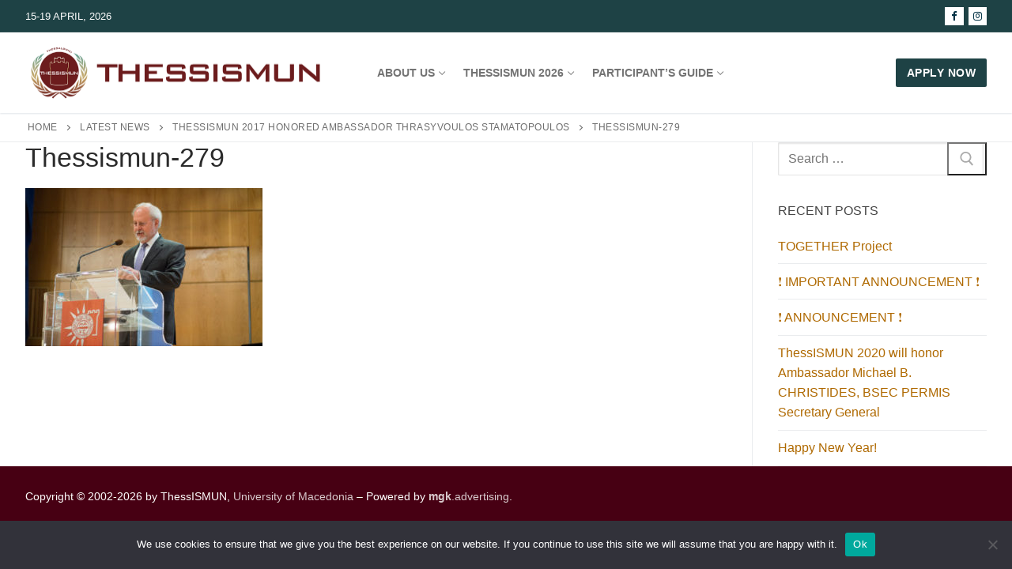

--- FILE ---
content_type: text/html; charset=UTF-8
request_url: https://www.thessismun.org/2017/04/27/thessismun-2017-honored-ambassador-thrasyvoulos-stamatopoulos/thessismun-279/
body_size: 12450
content:
<!doctype html>
<html lang="en-US">
<head>
	<meta charset="UTF-8">
	<meta name="viewport" content="width=device-width, initial-scale=1, maximum-scale=10.0, user-scalable=yes">
	<link rel="profile" href="http://gmpg.org/xfn/11">
	<meta name='robots' content='index, follow, max-image-preview:large, max-snippet:-1, max-video-preview:-1' />
	<style>img:is([sizes="auto" i], [sizes^="auto," i]) { contain-intrinsic-size: 3000px 1500px }</style>
	
	<!-- This site is optimized with the Yoast SEO plugin v26.4 - https://yoast.com/wordpress/plugins/seo/ -->
	<title>Thessismun-279 - ThessISMUN</title>
	<link rel="canonical" href="https://www.thessismun.org/2017/04/27/thessismun-2017-honored-ambassador-thrasyvoulos-stamatopoulos/thessismun-279/" />
	<meta property="og:locale" content="en_US" />
	<meta property="og:type" content="article" />
	<meta property="og:title" content="Thessismun-279 - ThessISMUN" />
	<meta property="og:url" content="https://www.thessismun.org/2017/04/27/thessismun-2017-honored-ambassador-thrasyvoulos-stamatopoulos/thessismun-279/" />
	<meta property="og:site_name" content="ThessISMUN" />
	<meta property="article:publisher" content="https://www.facebook.com/Thessismun" />
	<meta property="og:image" content="https://www.thessismun.org/2017/04/27/thessismun-2017-honored-ambassador-thrasyvoulos-stamatopoulos/thessismun-279" />
	<meta property="og:image:width" content="2000" />
	<meta property="og:image:height" content="1333" />
	<meta property="og:image:type" content="image/jpeg" />
	<meta name="twitter:card" content="summary_large_image" />
	<script type="application/ld+json" class="yoast-schema-graph">{"@context":"https://schema.org","@graph":[{"@type":"WebPage","@id":"https://www.thessismun.org/2017/04/27/thessismun-2017-honored-ambassador-thrasyvoulos-stamatopoulos/thessismun-279/","url":"https://www.thessismun.org/2017/04/27/thessismun-2017-honored-ambassador-thrasyvoulos-stamatopoulos/thessismun-279/","name":"Thessismun-279 - ThessISMUN","isPartOf":{"@id":"https://www.thessismun.org/#website"},"primaryImageOfPage":{"@id":"https://www.thessismun.org/2017/04/27/thessismun-2017-honored-ambassador-thrasyvoulos-stamatopoulos/thessismun-279/#primaryimage"},"image":{"@id":"https://www.thessismun.org/2017/04/27/thessismun-2017-honored-ambassador-thrasyvoulos-stamatopoulos/thessismun-279/#primaryimage"},"thumbnailUrl":"https://www.thessismun.org/wp-content/uploads/2017/04/Thessismun-279.jpg","datePublished":"2017-04-27T06:09:31+00:00","breadcrumb":{"@id":"https://www.thessismun.org/2017/04/27/thessismun-2017-honored-ambassador-thrasyvoulos-stamatopoulos/thessismun-279/#breadcrumb"},"inLanguage":"en-US","potentialAction":[{"@type":"ReadAction","target":["https://www.thessismun.org/2017/04/27/thessismun-2017-honored-ambassador-thrasyvoulos-stamatopoulos/thessismun-279/"]}]},{"@type":"ImageObject","inLanguage":"en-US","@id":"https://www.thessismun.org/2017/04/27/thessismun-2017-honored-ambassador-thrasyvoulos-stamatopoulos/thessismun-279/#primaryimage","url":"https://www.thessismun.org/wp-content/uploads/2017/04/Thessismun-279.jpg","contentUrl":"https://www.thessismun.org/wp-content/uploads/2017/04/Thessismun-279.jpg","width":2000,"height":1333},{"@type":"BreadcrumbList","@id":"https://www.thessismun.org/2017/04/27/thessismun-2017-honored-ambassador-thrasyvoulos-stamatopoulos/thessismun-279/#breadcrumb","itemListElement":[{"@type":"ListItem","position":1,"name":"Home","item":"https://www.thessismun.org/"},{"@type":"ListItem","position":2,"name":"ThessISMUN 2017 honored Ambassador Thrasyvoulos Stamatopoulos","item":"https://www.thessismun.org/2017/04/27/thessismun-2017-honored-ambassador-thrasyvoulos-stamatopoulos/"},{"@type":"ListItem","position":3,"name":"Thessismun-279"}]},{"@type":"WebSite","@id":"https://www.thessismun.org/#website","url":"https://www.thessismun.org/","name":"ThessISMUN - Thessaloniki International Student Model United Nations","description":"Thessaloniki International Student Model United Nations","publisher":{"@id":"https://www.thessismun.org/#organization"},"potentialAction":[{"@type":"SearchAction","target":{"@type":"EntryPoint","urlTemplate":"https://www.thessismun.org/?s={search_term_string}"},"query-input":{"@type":"PropertyValueSpecification","valueRequired":true,"valueName":"search_term_string"}}],"inLanguage":"en-US"},{"@type":"Organization","@id":"https://www.thessismun.org/#organization","name":"ThessISMUN - Thessaloniki International Student Model United Nations","url":"https://www.thessismun.org/","logo":{"@type":"ImageObject","inLanguage":"en-US","@id":"https://www.thessismun.org/#/schema/logo/image/","url":"https://www.thessismun.org/wp-content/uploads/2025/11/thessismun-site-logo.png","contentUrl":"https://www.thessismun.org/wp-content/uploads/2025/11/thessismun-site-logo.png","width":800,"height":149,"caption":"ThessISMUN - Thessaloniki International Student Model United Nations"},"image":{"@id":"https://www.thessismun.org/#/schema/logo/image/"},"sameAs":["https://www.facebook.com/Thessismun","https://www.instagram.com/thessismunstories","https://www.linkedin.com/company/thessismun/"]}]}</script>
	<!-- / Yoast SEO plugin. -->


<link rel='dns-prefetch' href='//www.googletagmanager.com' />
<link rel="alternate" type="application/rss+xml" title="ThessISMUN &raquo; Feed" href="https://www.thessismun.org/feed/" />
<script type="text/javascript">
/* <![CDATA[ */
window._wpemojiSettings = {"baseUrl":"https:\/\/s.w.org\/images\/core\/emoji\/16.0.1\/72x72\/","ext":".png","svgUrl":"https:\/\/s.w.org\/images\/core\/emoji\/16.0.1\/svg\/","svgExt":".svg","source":{"concatemoji":"https:\/\/www.thessismun.org\/wp-includes\/js\/wp-emoji-release.min.js?ver=6.8.3"}};
/*! This file is auto-generated */
!function(s,n){var o,i,e;function c(e){try{var t={supportTests:e,timestamp:(new Date).valueOf()};sessionStorage.setItem(o,JSON.stringify(t))}catch(e){}}function p(e,t,n){e.clearRect(0,0,e.canvas.width,e.canvas.height),e.fillText(t,0,0);var t=new Uint32Array(e.getImageData(0,0,e.canvas.width,e.canvas.height).data),a=(e.clearRect(0,0,e.canvas.width,e.canvas.height),e.fillText(n,0,0),new Uint32Array(e.getImageData(0,0,e.canvas.width,e.canvas.height).data));return t.every(function(e,t){return e===a[t]})}function u(e,t){e.clearRect(0,0,e.canvas.width,e.canvas.height),e.fillText(t,0,0);for(var n=e.getImageData(16,16,1,1),a=0;a<n.data.length;a++)if(0!==n.data[a])return!1;return!0}function f(e,t,n,a){switch(t){case"flag":return n(e,"\ud83c\udff3\ufe0f\u200d\u26a7\ufe0f","\ud83c\udff3\ufe0f\u200b\u26a7\ufe0f")?!1:!n(e,"\ud83c\udde8\ud83c\uddf6","\ud83c\udde8\u200b\ud83c\uddf6")&&!n(e,"\ud83c\udff4\udb40\udc67\udb40\udc62\udb40\udc65\udb40\udc6e\udb40\udc67\udb40\udc7f","\ud83c\udff4\u200b\udb40\udc67\u200b\udb40\udc62\u200b\udb40\udc65\u200b\udb40\udc6e\u200b\udb40\udc67\u200b\udb40\udc7f");case"emoji":return!a(e,"\ud83e\udedf")}return!1}function g(e,t,n,a){var r="undefined"!=typeof WorkerGlobalScope&&self instanceof WorkerGlobalScope?new OffscreenCanvas(300,150):s.createElement("canvas"),o=r.getContext("2d",{willReadFrequently:!0}),i=(o.textBaseline="top",o.font="600 32px Arial",{});return e.forEach(function(e){i[e]=t(o,e,n,a)}),i}function t(e){var t=s.createElement("script");t.src=e,t.defer=!0,s.head.appendChild(t)}"undefined"!=typeof Promise&&(o="wpEmojiSettingsSupports",i=["flag","emoji"],n.supports={everything:!0,everythingExceptFlag:!0},e=new Promise(function(e){s.addEventListener("DOMContentLoaded",e,{once:!0})}),new Promise(function(t){var n=function(){try{var e=JSON.parse(sessionStorage.getItem(o));if("object"==typeof e&&"number"==typeof e.timestamp&&(new Date).valueOf()<e.timestamp+604800&&"object"==typeof e.supportTests)return e.supportTests}catch(e){}return null}();if(!n){if("undefined"!=typeof Worker&&"undefined"!=typeof OffscreenCanvas&&"undefined"!=typeof URL&&URL.createObjectURL&&"undefined"!=typeof Blob)try{var e="postMessage("+g.toString()+"("+[JSON.stringify(i),f.toString(),p.toString(),u.toString()].join(",")+"));",a=new Blob([e],{type:"text/javascript"}),r=new Worker(URL.createObjectURL(a),{name:"wpTestEmojiSupports"});return void(r.onmessage=function(e){c(n=e.data),r.terminate(),t(n)})}catch(e){}c(n=g(i,f,p,u))}t(n)}).then(function(e){for(var t in e)n.supports[t]=e[t],n.supports.everything=n.supports.everything&&n.supports[t],"flag"!==t&&(n.supports.everythingExceptFlag=n.supports.everythingExceptFlag&&n.supports[t]);n.supports.everythingExceptFlag=n.supports.everythingExceptFlag&&!n.supports.flag,n.DOMReady=!1,n.readyCallback=function(){n.DOMReady=!0}}).then(function(){return e}).then(function(){var e;n.supports.everything||(n.readyCallback(),(e=n.source||{}).concatemoji?t(e.concatemoji):e.wpemoji&&e.twemoji&&(t(e.twemoji),t(e.wpemoji)))}))}((window,document),window._wpemojiSettings);
/* ]]> */
</script>
<style id='wp-emoji-styles-inline-css' type='text/css'>

	img.wp-smiley, img.emoji {
		display: inline !important;
		border: none !important;
		box-shadow: none !important;
		height: 1em !important;
		width: 1em !important;
		margin: 0 0.07em !important;
		vertical-align: -0.1em !important;
		background: none !important;
		padding: 0 !important;
	}
</style>
<link rel='stylesheet' id='wp-block-library-css' href='https://www.thessismun.org/wp-includes/css/dist/block-library/style.min.css?ver=6.8.3' type='text/css' media='all' />
<style id='classic-theme-styles-inline-css' type='text/css'>
/*! This file is auto-generated */
.wp-block-button__link{color:#fff;background-color:#32373c;border-radius:9999px;box-shadow:none;text-decoration:none;padding:calc(.667em + 2px) calc(1.333em + 2px);font-size:1.125em}.wp-block-file__button{background:#32373c;color:#fff;text-decoration:none}
</style>
<style id='global-styles-inline-css' type='text/css'>
:root{--wp--preset--aspect-ratio--square: 1;--wp--preset--aspect-ratio--4-3: 4/3;--wp--preset--aspect-ratio--3-4: 3/4;--wp--preset--aspect-ratio--3-2: 3/2;--wp--preset--aspect-ratio--2-3: 2/3;--wp--preset--aspect-ratio--16-9: 16/9;--wp--preset--aspect-ratio--9-16: 9/16;--wp--preset--color--black: #000000;--wp--preset--color--cyan-bluish-gray: #abb8c3;--wp--preset--color--white: #ffffff;--wp--preset--color--pale-pink: #f78da7;--wp--preset--color--vivid-red: #cf2e2e;--wp--preset--color--luminous-vivid-orange: #ff6900;--wp--preset--color--luminous-vivid-amber: #fcb900;--wp--preset--color--light-green-cyan: #7bdcb5;--wp--preset--color--vivid-green-cyan: #00d084;--wp--preset--color--pale-cyan-blue: #8ed1fc;--wp--preset--color--vivid-cyan-blue: #0693e3;--wp--preset--color--vivid-purple: #9b51e0;--wp--preset--gradient--vivid-cyan-blue-to-vivid-purple: linear-gradient(135deg,rgba(6,147,227,1) 0%,rgb(155,81,224) 100%);--wp--preset--gradient--light-green-cyan-to-vivid-green-cyan: linear-gradient(135deg,rgb(122,220,180) 0%,rgb(0,208,130) 100%);--wp--preset--gradient--luminous-vivid-amber-to-luminous-vivid-orange: linear-gradient(135deg,rgba(252,185,0,1) 0%,rgba(255,105,0,1) 100%);--wp--preset--gradient--luminous-vivid-orange-to-vivid-red: linear-gradient(135deg,rgba(255,105,0,1) 0%,rgb(207,46,46) 100%);--wp--preset--gradient--very-light-gray-to-cyan-bluish-gray: linear-gradient(135deg,rgb(238,238,238) 0%,rgb(169,184,195) 100%);--wp--preset--gradient--cool-to-warm-spectrum: linear-gradient(135deg,rgb(74,234,220) 0%,rgb(151,120,209) 20%,rgb(207,42,186) 40%,rgb(238,44,130) 60%,rgb(251,105,98) 80%,rgb(254,248,76) 100%);--wp--preset--gradient--blush-light-purple: linear-gradient(135deg,rgb(255,206,236) 0%,rgb(152,150,240) 100%);--wp--preset--gradient--blush-bordeaux: linear-gradient(135deg,rgb(254,205,165) 0%,rgb(254,45,45) 50%,rgb(107,0,62) 100%);--wp--preset--gradient--luminous-dusk: linear-gradient(135deg,rgb(255,203,112) 0%,rgb(199,81,192) 50%,rgb(65,88,208) 100%);--wp--preset--gradient--pale-ocean: linear-gradient(135deg,rgb(255,245,203) 0%,rgb(182,227,212) 50%,rgb(51,167,181) 100%);--wp--preset--gradient--electric-grass: linear-gradient(135deg,rgb(202,248,128) 0%,rgb(113,206,126) 100%);--wp--preset--gradient--midnight: linear-gradient(135deg,rgb(2,3,129) 0%,rgb(40,116,252) 100%);--wp--preset--font-size--small: 13px;--wp--preset--font-size--medium: 20px;--wp--preset--font-size--large: 36px;--wp--preset--font-size--x-large: 42px;--wp--preset--spacing--20: 0.44rem;--wp--preset--spacing--30: 0.67rem;--wp--preset--spacing--40: 1rem;--wp--preset--spacing--50: 1.5rem;--wp--preset--spacing--60: 2.25rem;--wp--preset--spacing--70: 3.38rem;--wp--preset--spacing--80: 5.06rem;--wp--preset--shadow--natural: 6px 6px 9px rgba(0, 0, 0, 0.2);--wp--preset--shadow--deep: 12px 12px 50px rgba(0, 0, 0, 0.4);--wp--preset--shadow--sharp: 6px 6px 0px rgba(0, 0, 0, 0.2);--wp--preset--shadow--outlined: 6px 6px 0px -3px rgba(255, 255, 255, 1), 6px 6px rgba(0, 0, 0, 1);--wp--preset--shadow--crisp: 6px 6px 0px rgba(0, 0, 0, 1);}:where(.is-layout-flex){gap: 0.5em;}:where(.is-layout-grid){gap: 0.5em;}body .is-layout-flex{display: flex;}.is-layout-flex{flex-wrap: wrap;align-items: center;}.is-layout-flex > :is(*, div){margin: 0;}body .is-layout-grid{display: grid;}.is-layout-grid > :is(*, div){margin: 0;}:where(.wp-block-columns.is-layout-flex){gap: 2em;}:where(.wp-block-columns.is-layout-grid){gap: 2em;}:where(.wp-block-post-template.is-layout-flex){gap: 1.25em;}:where(.wp-block-post-template.is-layout-grid){gap: 1.25em;}.has-black-color{color: var(--wp--preset--color--black) !important;}.has-cyan-bluish-gray-color{color: var(--wp--preset--color--cyan-bluish-gray) !important;}.has-white-color{color: var(--wp--preset--color--white) !important;}.has-pale-pink-color{color: var(--wp--preset--color--pale-pink) !important;}.has-vivid-red-color{color: var(--wp--preset--color--vivid-red) !important;}.has-luminous-vivid-orange-color{color: var(--wp--preset--color--luminous-vivid-orange) !important;}.has-luminous-vivid-amber-color{color: var(--wp--preset--color--luminous-vivid-amber) !important;}.has-light-green-cyan-color{color: var(--wp--preset--color--light-green-cyan) !important;}.has-vivid-green-cyan-color{color: var(--wp--preset--color--vivid-green-cyan) !important;}.has-pale-cyan-blue-color{color: var(--wp--preset--color--pale-cyan-blue) !important;}.has-vivid-cyan-blue-color{color: var(--wp--preset--color--vivid-cyan-blue) !important;}.has-vivid-purple-color{color: var(--wp--preset--color--vivid-purple) !important;}.has-black-background-color{background-color: var(--wp--preset--color--black) !important;}.has-cyan-bluish-gray-background-color{background-color: var(--wp--preset--color--cyan-bluish-gray) !important;}.has-white-background-color{background-color: var(--wp--preset--color--white) !important;}.has-pale-pink-background-color{background-color: var(--wp--preset--color--pale-pink) !important;}.has-vivid-red-background-color{background-color: var(--wp--preset--color--vivid-red) !important;}.has-luminous-vivid-orange-background-color{background-color: var(--wp--preset--color--luminous-vivid-orange) !important;}.has-luminous-vivid-amber-background-color{background-color: var(--wp--preset--color--luminous-vivid-amber) !important;}.has-light-green-cyan-background-color{background-color: var(--wp--preset--color--light-green-cyan) !important;}.has-vivid-green-cyan-background-color{background-color: var(--wp--preset--color--vivid-green-cyan) !important;}.has-pale-cyan-blue-background-color{background-color: var(--wp--preset--color--pale-cyan-blue) !important;}.has-vivid-cyan-blue-background-color{background-color: var(--wp--preset--color--vivid-cyan-blue) !important;}.has-vivid-purple-background-color{background-color: var(--wp--preset--color--vivid-purple) !important;}.has-black-border-color{border-color: var(--wp--preset--color--black) !important;}.has-cyan-bluish-gray-border-color{border-color: var(--wp--preset--color--cyan-bluish-gray) !important;}.has-white-border-color{border-color: var(--wp--preset--color--white) !important;}.has-pale-pink-border-color{border-color: var(--wp--preset--color--pale-pink) !important;}.has-vivid-red-border-color{border-color: var(--wp--preset--color--vivid-red) !important;}.has-luminous-vivid-orange-border-color{border-color: var(--wp--preset--color--luminous-vivid-orange) !important;}.has-luminous-vivid-amber-border-color{border-color: var(--wp--preset--color--luminous-vivid-amber) !important;}.has-light-green-cyan-border-color{border-color: var(--wp--preset--color--light-green-cyan) !important;}.has-vivid-green-cyan-border-color{border-color: var(--wp--preset--color--vivid-green-cyan) !important;}.has-pale-cyan-blue-border-color{border-color: var(--wp--preset--color--pale-cyan-blue) !important;}.has-vivid-cyan-blue-border-color{border-color: var(--wp--preset--color--vivid-cyan-blue) !important;}.has-vivid-purple-border-color{border-color: var(--wp--preset--color--vivid-purple) !important;}.has-vivid-cyan-blue-to-vivid-purple-gradient-background{background: var(--wp--preset--gradient--vivid-cyan-blue-to-vivid-purple) !important;}.has-light-green-cyan-to-vivid-green-cyan-gradient-background{background: var(--wp--preset--gradient--light-green-cyan-to-vivid-green-cyan) !important;}.has-luminous-vivid-amber-to-luminous-vivid-orange-gradient-background{background: var(--wp--preset--gradient--luminous-vivid-amber-to-luminous-vivid-orange) !important;}.has-luminous-vivid-orange-to-vivid-red-gradient-background{background: var(--wp--preset--gradient--luminous-vivid-orange-to-vivid-red) !important;}.has-very-light-gray-to-cyan-bluish-gray-gradient-background{background: var(--wp--preset--gradient--very-light-gray-to-cyan-bluish-gray) !important;}.has-cool-to-warm-spectrum-gradient-background{background: var(--wp--preset--gradient--cool-to-warm-spectrum) !important;}.has-blush-light-purple-gradient-background{background: var(--wp--preset--gradient--blush-light-purple) !important;}.has-blush-bordeaux-gradient-background{background: var(--wp--preset--gradient--blush-bordeaux) !important;}.has-luminous-dusk-gradient-background{background: var(--wp--preset--gradient--luminous-dusk) !important;}.has-pale-ocean-gradient-background{background: var(--wp--preset--gradient--pale-ocean) !important;}.has-electric-grass-gradient-background{background: var(--wp--preset--gradient--electric-grass) !important;}.has-midnight-gradient-background{background: var(--wp--preset--gradient--midnight) !important;}.has-small-font-size{font-size: var(--wp--preset--font-size--small) !important;}.has-medium-font-size{font-size: var(--wp--preset--font-size--medium) !important;}.has-large-font-size{font-size: var(--wp--preset--font-size--large) !important;}.has-x-large-font-size{font-size: var(--wp--preset--font-size--x-large) !important;}
:where(.wp-block-post-template.is-layout-flex){gap: 1.25em;}:where(.wp-block-post-template.is-layout-grid){gap: 1.25em;}
:where(.wp-block-columns.is-layout-flex){gap: 2em;}:where(.wp-block-columns.is-layout-grid){gap: 2em;}
:root :where(.wp-block-pullquote){font-size: 1.5em;line-height: 1.6;}
</style>
<link rel='stylesheet' id='contact-form-7-css' href='https://www.thessismun.org/wp-content/plugins/contact-form-7/includes/css/styles.css?ver=6.1.3' type='text/css' media='all' />
<link rel='stylesheet' id='cookie-notice-front-css' href='https://www.thessismun.org/wp-content/plugins/cookie-notice/css/front.min.css?ver=2.5.9' type='text/css' media='all' />
<link rel='stylesheet' id='nbt-so-styles-css' href='https://www.thessismun.org/wp-content/plugins/netbase-widgets-for-siteorigin/assets/nbt-so-style.min.css?ver=1.0' type='text/css' media='all' />
<link rel='stylesheet' id='newsletter-css' href='https://www.thessismun.org/wp-content/plugins/newsletter/style.css?ver=9.0.7' type='text/css' media='all' />
<link rel='stylesheet' id='font-awesome-css' href='https://www.thessismun.org/wp-content/themes/customify/assets/fonts/font-awesome/css/font-awesome.min.css?ver=5.0.0' type='text/css' media='all' />
<link rel='stylesheet' id='customify-style-css' href='https://www.thessismun.org/wp-content/themes/customify/style.min.css?ver=0.4.13' type='text/css' media='all' />
<style id='customify-style-inline-css' type='text/css'>
.customify-container, .layout-contained, .site-framed .site, .site-boxed .site { max-width: 1280px; } .main-layout-content .entry-content > .alignwide { width: calc( 1280px - 4em ); max-width: 100vw;  }.header-top .header--row-inner,body:not(.fl-builder-edit) .button,body:not(.fl-builder-edit) button:not(.menu-mobile-toggle, .components-button, .customize-partial-edit-shortcut-button),body:not(.fl-builder-edit) input[type="button"]:not(.ed_button),button.button,input[type="button"]:not(.ed_button, .components-button, .customize-partial-edit-shortcut-button),input[type="reset"]:not(.components-button, .customize-partial-edit-shortcut-button),input[type="submit"]:not(.components-button, .customize-partial-edit-shortcut-button),.pagination .nav-links > *:hover,.pagination .nav-links span,.nav-menu-desktop.style-full-height .primary-menu-ul > li.current-menu-item > a,.nav-menu-desktop.style-full-height .primary-menu-ul > li.current-menu-ancestor > a,.nav-menu-desktop.style-full-height .primary-menu-ul > li > a:hover,.posts-layout .readmore-button:hover{    background-color: #6c1c1d;}.posts-layout .readmore-button {color: #6c1c1d;}.pagination .nav-links > *:hover,.pagination .nav-links span,.entry-single .tags-links a:hover,.entry-single .cat-links a:hover,.posts-layout .readmore-button,.posts-layout .readmore-button:hover{    border-color: #6c1c1d;}.customify-builder-btn{    background-color: #689f92;}body{    color: #470013;}abbr, acronym {    border-bottom-color: #470013;}a                {                    color: #af6900;}a:hover,a:focus,.link-meta:hover, .link-meta a:hover{    color: #af8b55;}h2 + h3,.comments-area h2 + .comments-title,.h2 + h3,.comments-area .h2 + .comments-title,.page-breadcrumb {    border-top-color: #eaecee;}blockquote,.site-content .widget-area .menu li.current-menu-item > a:before{    border-left-color: #eaecee;}@media screen and (min-width: 64em) {    .comment-list .children li.comment {        border-left-color: #eaecee;    }    .comment-list .children li.comment:after {        background-color: #eaecee;    }}.page-titlebar, .page-breadcrumb,.posts-layout .entry-inner {    border-bottom-color: #eaecee;}.header-search-form .search-field,.entry-content .page-links a,.header-search-modal,.pagination .nav-links > *,.entry-footer .tags-links a, .entry-footer .cat-links a,.search .content-area article,.site-content .widget-area .menu li.current-menu-item > a,.posts-layout .entry-inner,.post-navigation .nav-links,article.comment .comment-meta,.widget-area .widget_pages li a, .widget-area .widget_categories li a, .widget-area .widget_archive li a, .widget-area .widget_meta li a, .widget-area .widget_nav_menu li a, .widget-area .widget_product_categories li a, .widget-area .widget_recent_entries li a, .widget-area .widget_rss li a,.widget-area .widget_recent_comments li{    border-color: #eaecee;}.header-search-modal::before {    border-top-color: #eaecee;    border-left-color: #eaecee;}@media screen and (min-width: 48em) {    .content-sidebar.sidebar_vertical_border .content-area {        border-right-color: #eaecee;    }    .sidebar-content.sidebar_vertical_border .content-area {        border-left-color: #eaecee;    }    .sidebar-sidebar-content.sidebar_vertical_border .sidebar-primary {        border-right-color: #eaecee;    }    .sidebar-sidebar-content.sidebar_vertical_border .sidebar-secondary {        border-right-color: #eaecee;    }    .content-sidebar-sidebar.sidebar_vertical_border .sidebar-primary {        border-left-color: #eaecee;    }    .content-sidebar-sidebar.sidebar_vertical_border .sidebar-secondary {        border-left-color: #eaecee;    }    .sidebar-content-sidebar.sidebar_vertical_border .content-area {        border-left-color: #eaecee;        border-right-color: #eaecee;    }    .sidebar-content-sidebar.sidebar_vertical_border .content-area {        border-left-color: #eaecee;        border-right-color: #eaecee;    }}article.comment .comment-post-author {background: #6d6d6d;}.pagination .nav-links > *,.link-meta,.link-meta a,.color-meta,.entry-single .tags-links:before,.entry-single .cats-links:before{    color: #6d6d6d;}h1, h2, h3, h4, h5, h6 { color: #6c1c1d;}.site-content .widget-title { color: #444444;}#page-cover .page-cover-title {color: #7f7f7f;}#page-cover {background-repeat: repeat;}.header--row:not(.header--transparent).header-top .header--row-inner  {background-color: #1e4245;} .header--row:not(.header--transparent).header-bottom .header--row-inner  {background-color: #0f448c;} #header-menu-sidebar-bg  {color: #ffffff; text-decoration-color: #ffffff;} #header-menu-sidebar-bg:before  {background-color: #000a2d;} .sub-menu .li-duplicator {display:none !important;}.header-search_icon-item .header-search-modal  {border-style: solid;} .header-search_icon-item .search-field  {border-style: solid;} .dark-mode .header-search_box-item .search-form-fields, .header-search_box-item .search-form-fields  {border-style: solid;} a.item--button  {color: #ffffff; text-decoration-color: #ffffff;background-color: #1e4245;} a.item--button:hover  {color: #215aa7; text-decoration-color: #215aa7;} .header-social-icons.customify-builder-social-icons.color-custom li a {background-color: #ffffff;}.header-social-icons.customify-builder-social-icons.color-custom li a {color: #023144;}.header-social-icons.customify-builder-social-icons.color-custom li a:hover {background-color: #ffffff;}.header-social-icons.customify-builder-social-icons.color-custom li a:hover {color: #1e4245;}#cb-row--footer-main .footer--row-inner {background-color: #459970}#cb-row--footer-bottom .footer--row-inner {background-color: #470013}body  {background-color: #689f92;} .site-content .content-area  {background-color: #ffffff;} .site-content  {background-color: #ffffff;} /* CSS for desktop */#sidebar-secondary, #sidebar-primary, #main {padding-top: 0px;padding-bottom: 0px;}#page-cover {text-align: left;}#page-cover .page-cover-inner {min-height: 195px;}.header--row.header-top .customify-grid, .header--row.header-top .style-full-height .primary-menu-ul > li > a {min-height: 41px;}.header--row.header-main .customify-grid, .header--row.header-main .style-full-height .primary-menu-ul > li > a {min-height: 102px;}.header--row.header-bottom .customify-grid, .header--row.header-bottom .style-full-height .primary-menu-ul > li > a {min-height: 58px;}.header-menu-sidebar-inner {text-align: left;}.site-header .site-branding img { max-width: 400px; } .site-header .cb-row--mobile .site-branding img { width: 400px; }.header--row .builder-first--nav-icon {text-align: right;}.header-search_icon-item .search-submit {margin-left: -40px;}.header-search_box-item .search-submit{margin-left: -40px;} .header-search_box-item .woo_bootster_search .search-submit{margin-left: -40px;} .header-search_box-item .header-search-form button.search-submit{margin-left:-40px;}.header--row .builder-first--primary-menu {text-align: right;}/* CSS for tablet */@media screen and (max-width: 1024px) { #page-cover .page-cover-inner {min-height: 250px;}.header--row .builder-first--nav-icon {text-align: right;}.header-search_icon-item .search-submit {margin-left: -40px;}.header-search_box-item .search-submit{margin-left: -40px;} .header-search_box-item .woo_bootster_search .search-submit{margin-left: -40px;} .header-search_box-item .header-search-form button.search-submit{margin-left:-40px;} }/* CSS for mobile */@media screen and (max-width: 568px) { #page-cover .page-cover-inner {min-height: 200px;}.header--row.header-top .customify-grid, .header--row.header-top .style-full-height .primary-menu-ul > li > a {min-height: 33px;}.header--row .builder-first--nav-icon {text-align: right;}.header-search_icon-item .search-submit {margin-left: -40px;}.header-search_box-item .search-submit{margin-left: -40px;} .header-search_box-item .woo_bootster_search .search-submit{margin-left: -40px;} .header-search_box-item .header-search-form button.search-submit{margin-left:-40px;} }
</style>
<script type="text/javascript" src="https://www.thessismun.org/wp-includes/js/tinymce/tinymce.min.js?ver=49110-20250317" id="wp-tinymce-root-js"></script>
<script type="text/javascript" src="https://www.thessismun.org/wp-includes/js/tinymce/plugins/compat3x/plugin.min.js?ver=49110-20250317" id="wp-tinymce-js"></script>
<script type="text/javascript" src="https://www.thessismun.org/wp-includes/js/jquery/jquery.min.js?ver=3.7.1" id="jquery-core-js"></script>
<script type="text/javascript" src="https://www.thessismun.org/wp-includes/js/jquery/jquery-migrate.min.js?ver=3.4.1" id="jquery-migrate-js"></script>
<script type="text/javascript" id="cookie-notice-front-js-before">
/* <![CDATA[ */
var cnArgs = {"ajaxUrl":"https:\/\/www.thessismun.org\/wp-admin\/admin-ajax.php","nonce":"91134ae2d4","hideEffect":"fade","position":"bottom","onScroll":false,"onScrollOffset":100,"onClick":false,"cookieName":"cookie_notice_accepted","cookieTime":2592000,"cookieTimeRejected":2592000,"globalCookie":false,"redirection":false,"cache":false,"revokeCookies":false,"revokeCookiesOpt":"automatic"};
/* ]]> */
</script>
<script type="text/javascript" src="https://www.thessismun.org/wp-content/plugins/cookie-notice/js/front.min.js?ver=2.5.9" id="cookie-notice-front-js"></script>
<link rel="https://api.w.org/" href="https://www.thessismun.org/wp-json/" /><link rel="alternate" title="JSON" type="application/json" href="https://www.thessismun.org/wp-json/wp/v2/media/1467" /><link rel="EditURI" type="application/rsd+xml" title="RSD" href="https://www.thessismun.org/xmlrpc.php?rsd" />
<meta name="generator" content="WordPress 6.8.3" />
<link rel='shortlink' href='https://www.thessismun.org/?p=1467' />
<link rel="alternate" title="oEmbed (JSON)" type="application/json+oembed" href="https://www.thessismun.org/wp-json/oembed/1.0/embed?url=https%3A%2F%2Fwww.thessismun.org%2F2017%2F04%2F27%2Fthessismun-2017-honored-ambassador-thrasyvoulos-stamatopoulos%2Fthessismun-279%2F" />
<link rel="alternate" title="oEmbed (XML)" type="text/xml+oembed" href="https://www.thessismun.org/wp-json/oembed/1.0/embed?url=https%3A%2F%2Fwww.thessismun.org%2F2017%2F04%2F27%2Fthessismun-2017-honored-ambassador-thrasyvoulos-stamatopoulos%2Fthessismun-279%2F&#038;format=xml" />
<meta name="generator" content="Site Kit by Google 1.166.0" /></head>

<body class="attachment wp-singular attachment-template-default single single-attachment postid-1467 attachmentid-1467 attachment-jpeg wp-custom-logo wp-theme-customify cookies-not-set content-sidebar main-layout-content-sidebar sidebar_vertical_border site-boxed menu_sidebar_slide_left">
<div id="page" class="site box-shadow">
	<a class="skip-link screen-reader-text" href="#site-content">Skip to content</a>
	<a class="close is-size-medium  close-panel close-sidebar-panel" href="#">
        <span class="hamburger hamburger--squeeze is-active">
            <span class="hamburger-box">
              <span class="hamburger-inner"><span class="screen-reader-text">Menu</span></span>
            </span>
        </span>
        <span class="screen-reader-text">Close</span>
        </a><header id="masthead" class="site-header header-v2"><div id="masthead-inner" class="site-header-inner">							<div  class="header-top header--row layout-contained"  id="cb-row--header-top"  data-row-id="top"  data-show-on="desktop">
								<div class="header--row-inner header-top-inner dark-mode">
									<div class="customify-container">
										<div class="customify-grid  cb-row--desktop hide-on-mobile hide-on-tablet customify-grid-middle"><div class="row-v2 row-v2-top no-center"><div class="col-v2 col-v2-left"><div class="item--inner builder-item--html" data-section="header_html" data-item-id="html" ><div class="builder-header-html-item item--html"><p>15-19 April, 2026</p>
</div></div></div><div class="col-v2 col-v2-right"><div class="item--inner builder-item--social-icons" data-section="header_social_icons" data-item-id="social-icons" ><ul class="header-social-icons customify-builder-social-icons color-custom"><li><a class="social-icon-facebook shape-none" rel="nofollow noopener" target="_blank" href="https://www.facebook.com/Thessismun" aria-label="Facebook"><i class="social-icon fa fa-facebook" title="Facebook"></i></a></li><li><a class="social-icon-instagram shape-none" rel="nofollow noopener" target="_blank" href="https://www.instagram.com/thessismunstories" aria-label="Instagram"><i class="social-icon fa fa-instagram" title="Instagram"></i></a></li></ul></div></div></div></div>									</div>
								</div>
							</div>
														<div  class="header-main header--row layout-full-contained"  id="cb-row--header-main"  data-row-id="main"  data-show-on="desktop mobile">
								<div class="header--row-inner header-main-inner light-mode">
									<div class="customify-container">
										<div class="customify-grid  cb-row--desktop hide-on-mobile hide-on-tablet customify-grid-middle"><div class="row-v2 row-v2-main full-cols"><div class="col-v2 col-v2-left"><div class="item--inner builder-item--logo" data-section="title_tagline" data-item-id="logo" >		<div class="site-branding logo-top">
						<a href="https://www.thessismun.org/" class="logo-link" rel="home" itemprop="url">
				<img class="site-img-logo" src="https://www.thessismun.org/wp-content/uploads/2025/11/thessismun-site-logo.png" alt="ThessISMUN" srcset="https://www.thessismun.org/wp-content/uploads/2025/11/thessismun-site-logo.png 2x">
							</a>
					</div><!-- .site-branding -->
		</div></div><div class="col-v2 col-v2-center"><div class="item--inner builder-item--primary-menu has_menu" data-section="header_menu_primary" data-item-id="primary-menu" ><nav  id="site-navigation-main-desktop" class="site-navigation primary-menu primary-menu-main nav-menu-desktop primary-menu-desktop style-plain"><ul id="menu-main-menu" class="primary-menu-ul menu nav-menu"><li id="menu-item--main-desktop-489" class="menu-item menu-item-type-post_type menu-item-object-page menu-item-has-children menu-item-489"><a href="https://www.thessismun.org/thessismun/"><span class="link-before">About us<span class="nav-icon-angle">&nbsp;</span></span></a>
<ul class="sub-menu sub-lv-0">
	<li id="menu-item--main-desktop-501" class="menu-item menu-item-type-post_type menu-item-object-page menu-item-501"><a href="https://www.thessismun.org/thessismun/history/"><span class="link-before">History of ThessISMUN</span></a></li>
	<li id="menu-item--main-desktop-503" class="menu-item menu-item-type-post_type menu-item-object-page menu-item-503"><a href="https://www.thessismun.org/thessismun/organising-committee/"><span class="link-before">ThessISMUN Organising Committee</span></a></li>
	<li id="menu-item--main-desktop-508" class="menu-item menu-item-type-post_type menu-item-object-page menu-item-508"><a href="https://www.thessismun.org/thessismun/scientific-committee/"><span class="link-before">Scientific Committee</span></a></li>
	<li id="menu-item--main-desktop-559" class="menu-item menu-item-type-post_type menu-item-object-page menu-item-559"><a href="https://www.thessismun.org/in-honor-of/"><span class="link-before">In Honor / Memoriam of</span></a></li>
	<li id="menu-item--main-desktop-565" class="menu-item menu-item-type-post_type menu-item-object-page menu-item-565"><a href="https://www.thessismun.org/thessismun/sponsors/"><span class="link-before">Sponsors</span></a></li>
	<li id="menu-item--main-desktop-564" class="menu-item menu-item-type-post_type menu-item-object-page menu-item-564"><a href="https://www.thessismun.org/thessismun/affiliations/"><span class="link-before">Partners and Affiliations</span></a></li>
	<li id="menu-item--main-desktop-1070" class="menu-item menu-item-type-post_type menu-item-object-page menu-item-1070"><a href="https://www.thessismun.org/thessismun/university-macedonia-mun-missions/"><span class="link-before">University of Macedonia MUN Missions</span></a></li>
	<li id="menu-item--main-desktop-3159" class="menu-item menu-item-type-custom menu-item-object-custom menu-item-3159"><a href="https://www.uom.gr/en"><span class="link-before">University of Macedonia</span></a></li>
	<li id="menu-item--main-desktop-505" class="menu-item menu-item-type-post_type menu-item-object-page menu-item-has-children menu-item-505"><a href="https://www.thessismun.org/thessismun/previous-editions/"><span class="link-before">Previous ThessISMUN Editions<span class="nav-icon-angle">&nbsp;</span></span></a>
	<ul class="sub-menu sub-lv-1">
		<li id="menu-item--main-desktop-3160" class="menu-item menu-item-type-post_type menu-item-object-page menu-item-3160"><a href="https://www.thessismun.org/2022-edition/"><span class="link-before">ThessISMUN 2022</span></a></li>
		<li id="menu-item--main-desktop-1803" class="menu-item menu-item-type-post_type menu-item-object-page menu-item-1803"><a href="https://www.thessismun.org/thessismun-2019/"><span class="link-before">ThessISMUN 2019</span></a></li>
		<li id="menu-item--main-desktop-558" class="menu-item menu-item-type-post_type menu-item-object-page menu-item-558"><a href="https://www.thessismun.org/thessismun/previous-editions/thessismun-2016/"><span class="link-before">ThessISMUN 2016</span></a></li>
		<li id="menu-item--main-desktop-557" class="menu-item menu-item-type-post_type menu-item-object-page menu-item-557"><a href="https://www.thessismun.org/thessismun/previous-editions/thessismun-2015/"><span class="link-before">ThessISMUN 2015</span></a></li>
		<li id="menu-item--main-desktop-556" class="menu-item menu-item-type-post_type menu-item-object-page menu-item-556"><a href="https://www.thessismun.org/thessismun/previous-editions/thessismun-2014/"><span class="link-before">ThessISMUN 2014</span></a></li>
		<li id="menu-item--main-desktop-555" class="menu-item menu-item-type-post_type menu-item-object-page menu-item-555"><a href="https://www.thessismun.org/thessismun/previous-editions/thessismun-2013/"><span class="link-before">ThessISMUN 2013</span></a></li>
		<li id="menu-item--main-desktop-554" class="menu-item menu-item-type-post_type menu-item-object-page menu-item-554"><a href="https://www.thessismun.org/thessismun/previous-editions/thessismun-2012/"><span class="link-before">ThessISMUN 2012</span></a></li>
		<li id="menu-item--main-desktop-553" class="menu-item menu-item-type-post_type menu-item-object-page menu-item-553"><a href="https://www.thessismun.org/thessismun/previous-editions/thessismun-2011/"><span class="link-before">ThessISMUN 2011</span></a></li>
		<li id="menu-item--main-desktop-552" class="menu-item menu-item-type-post_type menu-item-object-page menu-item-552"><a href="https://www.thessismun.org/thessismun/previous-editions/thessismun-2010/"><span class="link-before">ThessISMUN 2010</span></a></li>
		<li id="menu-item--main-desktop-551" class="menu-item menu-item-type-post_type menu-item-object-page menu-item-551"><a href="https://www.thessismun.org/thessismun/previous-editions/thessismun-2009/"><span class="link-before">ThessISMUN 2009</span></a></li>
	</ul>
</li>
</ul>
</li>
<li id="menu-item--main-desktop-3866" class="menu-item menu-item-type-post_type menu-item-object-page menu-item-has-children menu-item-3866"><a href="https://www.thessismun.org/2026-edition/"><span class="link-before">ThessISMUN 2026<span class="nav-icon-angle">&nbsp;</span></span></a>
<ul class="sub-menu sub-lv-0">
	<li id="menu-item--main-desktop-3870" class="menu-item menu-item-type-post_type menu-item-object-page menu-item-3870"><a href="https://www.thessismun.org/2026-edition/board-2/"><span class="link-before">Board</span></a></li>
	<li id="menu-item--main-desktop-3868" class="menu-item menu-item-type-post_type menu-item-object-page menu-item-3868"><a href="https://www.thessismun.org/2026-edition/committees/"><span class="link-before">Committees</span></a></li>
	<li id="menu-item--main-desktop-3867" class="menu-item menu-item-type-post_type menu-item-object-page menu-item-3867"><a href="https://www.thessismun.org/2026-edition/study-guides-and-rules-of-procedure-2025/"><span class="link-before">Study Guides and Rules of Procedure 2025</span></a></li>
	<li id="menu-item--main-desktop-3869" class="menu-item menu-item-type-post_type menu-item-object-page menu-item-3869"><a href="https://www.thessismun.org/2026-edition/programme/"><span class="link-before">Programme</span></a></li>
</ul>
</li>
<li id="menu-item--main-desktop-521" class="menu-item menu-item-type-post_type menu-item-object-page menu-item-has-children menu-item-521"><a href="https://www.thessismun.org/participants-guide/"><span class="link-before">Participant’s Guide<span class="nav-icon-angle">&nbsp;</span></span></a>
<ul class="sub-menu sub-lv-0">
	<li id="menu-item--main-desktop-612" class="menu-item menu-item-type-post_type menu-item-object-page menu-item-612"><a href="https://www.thessismun.org/participants-guide/general-guidelines/"><span class="link-before">General Guidelines</span></a></li>
	<li id="menu-item--main-desktop-570" class="menu-item menu-item-type-post_type menu-item-object-page menu-item-570"><a href="https://www.thessismun.org/participants-guide/dress-code/"><span class="link-before">Dress Code</span></a></li>
	<li id="menu-item--main-desktop-515" class="menu-item menu-item-type-post_type menu-item-object-page menu-item-515"><a href="https://www.thessismun.org/participants-guide/how-to-find-us/"><span class="link-before">How to find us</span></a></li>
	<li id="menu-item--main-desktop-491" class="menu-item menu-item-type-post_type menu-item-object-page menu-item-491"><a href="https://www.thessismun.org/participants-guide/thessaloniki/"><span class="link-before">City of Thessaloniki</span></a></li>
</ul>
</li>
</ul></nav></div></div><div class="col-v2 col-v2-right"><div class="item--inner builder-item--button" data-section="header_button" data-item-id="button" ><a href="https://www.thessismun.org/apply-now/" class="item--button customify-btn customify-builder-btn is-icon-before">APPLY NOW</a></div></div></div></div><div class="cb-row--mobile hide-on-desktop customify-grid customify-grid-middle"><div class="row-v2 row-v2-main no-center"><div class="col-v2 col-v2-left"><div class="item--inner builder-item--logo" data-section="title_tagline" data-item-id="logo" >		<div class="site-branding logo-top">
						<a href="https://www.thessismun.org/" class="logo-link" rel="home" itemprop="url">
				<img class="site-img-logo" src="https://www.thessismun.org/wp-content/uploads/2025/11/thessismun-site-logo.png" alt="ThessISMUN" srcset="https://www.thessismun.org/wp-content/uploads/2025/11/thessismun-site-logo.png 2x">
							</a>
					</div><!-- .site-branding -->
		</div></div><div class="col-v2 col-v2-right"><div class="item--inner builder-item--search_icon" data-section="search_icon" data-item-id="search_icon" ><div class="header-search_icon-item item--search_icon">		<a class="search-icon" href="#" aria-label="open search tool">
			<span class="ic-search">
				<svg aria-hidden="true" focusable="false" role="presentation" xmlns="http://www.w3.org/2000/svg" width="20" height="21" viewBox="0 0 20 21">
					<path fill="currentColor" fill-rule="evenodd" d="M12.514 14.906a8.264 8.264 0 0 1-4.322 1.21C3.668 16.116 0 12.513 0 8.07 0 3.626 3.668.023 8.192.023c4.525 0 8.193 3.603 8.193 8.047 0 2.033-.769 3.89-2.035 5.307l4.999 5.552-1.775 1.597-5.06-5.62zm-4.322-.843c3.37 0 6.102-2.684 6.102-5.993 0-3.31-2.732-5.994-6.102-5.994S2.09 4.76 2.09 8.07c0 3.31 2.732 5.993 6.102 5.993z"></path>
				</svg>
			</span>
			<span class="ic-close">
				<svg version="1.1" id="Capa_1" xmlns="http://www.w3.org/2000/svg" xmlns:xlink="http://www.w3.org/1999/xlink" x="0px" y="0px" width="612px" height="612px" viewBox="0 0 612 612" fill="currentColor" style="enable-background:new 0 0 612 612;" xml:space="preserve"><g><g id="cross"><g><polygon points="612,36.004 576.521,0.603 306,270.608 35.478,0.603 0,36.004 270.522,306.011 0,575.997 35.478,611.397 306,341.411 576.521,611.397 612,575.997 341.459,306.011 " /></g></g></g><g></g><g></g><g></g><g></g><g></g><g></g><g></g><g></g><g></g><g></g><g></g><g></g><g></g><g></g><g></g></svg>
			</span>
			<span class="arrow-down"></span>
		</a>
		<div class="header-search-modal-wrapper">
			<form role="search" class="header-search-modal header-search-form" action="https://www.thessismun.org/">
				<label>
					<span class="screen-reader-text">Search for:</span>
					<input type="search" class="search-field" placeholder="Search ..." value="" name="s" title="Search for:" />
				</label>
				<button type="submit" class="search-submit" aria-label="submit search">
					<svg aria-hidden="true" focusable="false" role="presentation" xmlns="http://www.w3.org/2000/svg" width="20" height="21" viewBox="0 0 20 21">
						<path fill="currentColor" fill-rule="evenodd" d="M12.514 14.906a8.264 8.264 0 0 1-4.322 1.21C3.668 16.116 0 12.513 0 8.07 0 3.626 3.668.023 8.192.023c4.525 0 8.193 3.603 8.193 8.047 0 2.033-.769 3.89-2.035 5.307l4.999 5.552-1.775 1.597-5.06-5.62zm-4.322-.843c3.37 0 6.102-2.684 6.102-5.993 0-3.31-2.732-5.994-6.102-5.994S2.09 4.76 2.09 8.07c0 3.31 2.732 5.993 6.102 5.993z"></path>
					</svg>
				</button>
			</form>
		</div>
		</div></div><div class="item--inner builder-item--nav-icon" data-section="header_menu_icon" data-item-id="nav-icon" >		<button type="button" class="menu-mobile-toggle item-button is-size-desktop-medium is-size-tablet-medium is-size-mobile-medium"  aria-label="nav icon">
			<span class="hamburger hamburger--squeeze">
				<span class="hamburger-box">
					<span class="hamburger-inner"></span>
				</span>
			</span>
			<span class="nav-icon--label hide-on-tablet hide-on-mobile">Menu</span></button>
		</div></div></div></div>									</div>
								</div>
							</div>
							<div id="header-menu-sidebar" class="header-menu-sidebar menu-sidebar-panel dark-mode"><div id="header-menu-sidebar-bg" class="header-menu-sidebar-bg"><div id="header-menu-sidebar-inner" class="header-menu-sidebar-inner"><div class="builder-item-sidebar mobile-item--html"><div class="item--inner" data-item-id="html" data-section="header_html"><div class="builder-header-html-item item--html"><p>15-19 April, 2026</p>
</div></div></div><div class="builder-item-sidebar mobile-item--search_box"><div class="item--inner" data-item-id="search_box" data-section="search_box"><div class="header-search_box-item item--search_box">		<form role="search" class="header-search-form " action="https://www.thessismun.org/">
			<div class="search-form-fields">
				<span class="screen-reader-text">Search for:</span>
				
				<input type="search" class="search-field" placeholder="Search ..." value="" name="s" title="Search for:" />

							</div>
			<button type="submit" class="search-submit" aria-label="Submit Search">
				<svg aria-hidden="true" focusable="false" role="presentation" xmlns="http://www.w3.org/2000/svg" width="20" height="21" viewBox="0 0 20 21">
					<path fill="currentColor" fill-rule="evenodd" d="M12.514 14.906a8.264 8.264 0 0 1-4.322 1.21C3.668 16.116 0 12.513 0 8.07 0 3.626 3.668.023 8.192.023c4.525 0 8.193 3.603 8.193 8.047 0 2.033-.769 3.89-2.035 5.307l4.999 5.552-1.775 1.597-5.06-5.62zm-4.322-.843c3.37 0 6.102-2.684 6.102-5.993 0-3.31-2.732-5.994-6.102-5.994S2.09 4.76 2.09 8.07c0 3.31 2.732 5.993 6.102 5.993z"></path>
				</svg>
			</button>
		</form>
		</div></div></div><div class="builder-item-sidebar mobile-item--primary-menu mobile-item--menu "><div class="item--inner" data-item-id="primary-menu" data-section="header_menu_primary"><nav  id="site-navigation-sidebar-mobile" class="site-navigation primary-menu primary-menu-sidebar nav-menu-mobile primary-menu-mobile style-plain"><ul id="menu-main-menu" class="primary-menu-ul menu nav-menu"><li id="menu-item--sidebar-mobile-489" class="menu-item menu-item-type-post_type menu-item-object-page menu-item-has-children menu-item-489"><a href="https://www.thessismun.org/thessismun/"><span class="link-before">About us<span class="nav-icon-angle">&nbsp;</span></span></a>
<ul class="sub-menu sub-lv-0">
	<li id="menu-item--sidebar-mobile-501" class="menu-item menu-item-type-post_type menu-item-object-page menu-item-501"><a href="https://www.thessismun.org/thessismun/history/"><span class="link-before">History of ThessISMUN</span></a></li>
	<li id="menu-item--sidebar-mobile-503" class="menu-item menu-item-type-post_type menu-item-object-page menu-item-503"><a href="https://www.thessismun.org/thessismun/organising-committee/"><span class="link-before">ThessISMUN Organising Committee</span></a></li>
	<li id="menu-item--sidebar-mobile-508" class="menu-item menu-item-type-post_type menu-item-object-page menu-item-508"><a href="https://www.thessismun.org/thessismun/scientific-committee/"><span class="link-before">Scientific Committee</span></a></li>
	<li id="menu-item--sidebar-mobile-559" class="menu-item menu-item-type-post_type menu-item-object-page menu-item-559"><a href="https://www.thessismun.org/in-honor-of/"><span class="link-before">In Honor / Memoriam of</span></a></li>
	<li id="menu-item--sidebar-mobile-565" class="menu-item menu-item-type-post_type menu-item-object-page menu-item-565"><a href="https://www.thessismun.org/thessismun/sponsors/"><span class="link-before">Sponsors</span></a></li>
	<li id="menu-item--sidebar-mobile-564" class="menu-item menu-item-type-post_type menu-item-object-page menu-item-564"><a href="https://www.thessismun.org/thessismun/affiliations/"><span class="link-before">Partners and Affiliations</span></a></li>
	<li id="menu-item--sidebar-mobile-1070" class="menu-item menu-item-type-post_type menu-item-object-page menu-item-1070"><a href="https://www.thessismun.org/thessismun/university-macedonia-mun-missions/"><span class="link-before">University of Macedonia MUN Missions</span></a></li>
	<li id="menu-item--sidebar-mobile-3159" class="menu-item menu-item-type-custom menu-item-object-custom menu-item-3159"><a href="https://www.uom.gr/en"><span class="link-before">University of Macedonia</span></a></li>
	<li id="menu-item--sidebar-mobile-505" class="menu-item menu-item-type-post_type menu-item-object-page menu-item-has-children menu-item-505"><a href="https://www.thessismun.org/thessismun/previous-editions/"><span class="link-before">Previous ThessISMUN Editions<span class="nav-icon-angle">&nbsp;</span></span></a>
	<ul class="sub-menu sub-lv-1">
		<li id="menu-item--sidebar-mobile-3160" class="menu-item menu-item-type-post_type menu-item-object-page menu-item-3160"><a href="https://www.thessismun.org/2022-edition/"><span class="link-before">ThessISMUN 2022</span></a></li>
		<li id="menu-item--sidebar-mobile-1803" class="menu-item menu-item-type-post_type menu-item-object-page menu-item-1803"><a href="https://www.thessismun.org/thessismun-2019/"><span class="link-before">ThessISMUN 2019</span></a></li>
		<li id="menu-item--sidebar-mobile-558" class="menu-item menu-item-type-post_type menu-item-object-page menu-item-558"><a href="https://www.thessismun.org/thessismun/previous-editions/thessismun-2016/"><span class="link-before">ThessISMUN 2016</span></a></li>
		<li id="menu-item--sidebar-mobile-557" class="menu-item menu-item-type-post_type menu-item-object-page menu-item-557"><a href="https://www.thessismun.org/thessismun/previous-editions/thessismun-2015/"><span class="link-before">ThessISMUN 2015</span></a></li>
		<li id="menu-item--sidebar-mobile-556" class="menu-item menu-item-type-post_type menu-item-object-page menu-item-556"><a href="https://www.thessismun.org/thessismun/previous-editions/thessismun-2014/"><span class="link-before">ThessISMUN 2014</span></a></li>
		<li id="menu-item--sidebar-mobile-555" class="menu-item menu-item-type-post_type menu-item-object-page menu-item-555"><a href="https://www.thessismun.org/thessismun/previous-editions/thessismun-2013/"><span class="link-before">ThessISMUN 2013</span></a></li>
		<li id="menu-item--sidebar-mobile-554" class="menu-item menu-item-type-post_type menu-item-object-page menu-item-554"><a href="https://www.thessismun.org/thessismun/previous-editions/thessismun-2012/"><span class="link-before">ThessISMUN 2012</span></a></li>
		<li id="menu-item--sidebar-mobile-553" class="menu-item menu-item-type-post_type menu-item-object-page menu-item-553"><a href="https://www.thessismun.org/thessismun/previous-editions/thessismun-2011/"><span class="link-before">ThessISMUN 2011</span></a></li>
		<li id="menu-item--sidebar-mobile-552" class="menu-item menu-item-type-post_type menu-item-object-page menu-item-552"><a href="https://www.thessismun.org/thessismun/previous-editions/thessismun-2010/"><span class="link-before">ThessISMUN 2010</span></a></li>
		<li id="menu-item--sidebar-mobile-551" class="menu-item menu-item-type-post_type menu-item-object-page menu-item-551"><a href="https://www.thessismun.org/thessismun/previous-editions/thessismun-2009/"><span class="link-before">ThessISMUN 2009</span></a></li>
	</ul>
</li>
</ul>
</li>
<li id="menu-item--sidebar-mobile-3866" class="menu-item menu-item-type-post_type menu-item-object-page menu-item-has-children menu-item-3866"><a href="https://www.thessismun.org/2026-edition/"><span class="link-before">ThessISMUN 2026<span class="nav-icon-angle">&nbsp;</span></span></a>
<ul class="sub-menu sub-lv-0">
	<li id="menu-item--sidebar-mobile-3870" class="menu-item menu-item-type-post_type menu-item-object-page menu-item-3870"><a href="https://www.thessismun.org/2026-edition/board-2/"><span class="link-before">Board</span></a></li>
	<li id="menu-item--sidebar-mobile-3868" class="menu-item menu-item-type-post_type menu-item-object-page menu-item-3868"><a href="https://www.thessismun.org/2026-edition/committees/"><span class="link-before">Committees</span></a></li>
	<li id="menu-item--sidebar-mobile-3867" class="menu-item menu-item-type-post_type menu-item-object-page menu-item-3867"><a href="https://www.thessismun.org/2026-edition/study-guides-and-rules-of-procedure-2025/"><span class="link-before">Study Guides and Rules of Procedure 2025</span></a></li>
	<li id="menu-item--sidebar-mobile-3869" class="menu-item menu-item-type-post_type menu-item-object-page menu-item-3869"><a href="https://www.thessismun.org/2026-edition/programme/"><span class="link-before">Programme</span></a></li>
</ul>
</li>
<li id="menu-item--sidebar-mobile-521" class="menu-item menu-item-type-post_type menu-item-object-page menu-item-has-children menu-item-521"><a href="https://www.thessismun.org/participants-guide/"><span class="link-before">Participant’s Guide<span class="nav-icon-angle">&nbsp;</span></span></a>
<ul class="sub-menu sub-lv-0">
	<li id="menu-item--sidebar-mobile-612" class="menu-item menu-item-type-post_type menu-item-object-page menu-item-612"><a href="https://www.thessismun.org/participants-guide/general-guidelines/"><span class="link-before">General Guidelines</span></a></li>
	<li id="menu-item--sidebar-mobile-570" class="menu-item menu-item-type-post_type menu-item-object-page menu-item-570"><a href="https://www.thessismun.org/participants-guide/dress-code/"><span class="link-before">Dress Code</span></a></li>
	<li id="menu-item--sidebar-mobile-515" class="menu-item menu-item-type-post_type menu-item-object-page menu-item-515"><a href="https://www.thessismun.org/participants-guide/how-to-find-us/"><span class="link-before">How to find us</span></a></li>
	<li id="menu-item--sidebar-mobile-491" class="menu-item menu-item-type-post_type menu-item-object-page menu-item-491"><a href="https://www.thessismun.org/participants-guide/thessaloniki/"><span class="link-before">City of Thessaloniki</span></a></li>
</ul>
</li>
</ul></nav></div></div><div class="builder-item-sidebar mobile-item--social-icons"><div class="item--inner" data-item-id="social-icons" data-section="header_social_icons"><ul class="header-social-icons customify-builder-social-icons color-custom"><li><a class="social-icon-facebook shape-none" rel="nofollow noopener" target="_blank" href="https://www.facebook.com/Thessismun" aria-label="Facebook"><i class="social-icon fa fa-facebook" title="Facebook"></i></a></li><li><a class="social-icon-instagram shape-none" rel="nofollow noopener" target="_blank" href="https://www.instagram.com/thessismunstories" aria-label="Instagram"><i class="social-icon fa fa-instagram" title="Instagram"></i></a></li></ul></div></div><div class="builder-item-sidebar mobile-item--button"><div class="item--inner" data-item-id="button" data-section="header_button"><a href="https://www.thessismun.org/apply-now/" class="item--button customify-btn customify-builder-btn is-icon-before">APPLY NOW</a></div></div></div></div></div></div></header>			<div id="page-breadcrumb" class="page-header--item page-breadcrumb breadcrumb--below_titlebar  text-uppercase text-xsmall link-meta">
				<div class="page-breadcrumb-inner customify-container">
					<ul class="page-breadcrumb-list">
						<li class="home"><span><a title="Go to ThessISMUN." href="https://www.thessismun.org" class="home"><span>HOME</span></a></span></li>
<li class="taxonomy category"><span><a title="Go to the Latest News Category archives." href="https://www.thessismun.org/category/latest-news/" class="taxonomy category"><span>Latest News</span></a></span></li>
<li class="post post-post"><span><a title="Go to ThessISMUN 2017 honored Ambassador Thrasyvoulos Stamatopoulos." href="https://www.thessismun.org/2017/04/27/thessismun-2017-honored-ambassador-thrasyvoulos-stamatopoulos/" class="post post-post"><span>ThessISMUN 2017 honored Ambassador Thrasyvoulos Stamatopoulos</span></a></span></li>
<li class="post post-attachment current-item"><span><a title="Go to Thessismun-279." href="https://www.thessismun.org/2017/04/27/thessismun-2017-honored-ambassador-thrasyvoulos-stamatopoulos/thessismun-279/" class="post post-attachment current-item" aria-current="page"><span>Thessismun-279</span></a></span></li>
					</ul>
				</div>
			</div>
				<div id="site-content" class="site-content">
		<div class="customify-container">
			<div class="customify-grid">
				<main id="main" class="content-area customify-col-9_sm-12">
						<div class="content-inner">
				<article id="post-1467" class="entry entry-single post-1467 attachment type-attachment status-inherit hentry">
			<h1 class="entry-title entry--item h2">Thessismun-279</h1>		<div class="entry-content entry--item">
			<p class="attachment"><a href='https://www.thessismun.org/wp-content/uploads/2017/04/Thessismun-279.jpg'><img fetchpriority="high" decoding="async" width="300" height="200" src="https://www.thessismun.org/wp-content/uploads/2017/04/Thessismun-279-300x200.jpg" class="attachment-medium size-medium" alt="" srcset="https://www.thessismun.org/wp-content/uploads/2017/04/Thessismun-279-300x200.jpg 300w, https://www.thessismun.org/wp-content/uploads/2017/04/Thessismun-279-768x512.jpg 768w, https://www.thessismun.org/wp-content/uploads/2017/04/Thessismun-279-1024x682.jpg 1024w, https://www.thessismun.org/wp-content/uploads/2017/04/Thessismun-279-600x400.jpg 600w, https://www.thessismun.org/wp-content/uploads/2017/04/Thessismun-279.jpg 2000w" sizes="(max-width: 300px) 100vw, 300px" /></a></p>
		</div><!-- .entry-content -->
				</article>
			</div><!-- #.content-inner -->
              			</main><!-- #main -->
			<aside id="sidebar-primary" class="sidebar-primary customify-col-3_sm-12">
	<div class="sidebar-primary-inner sidebar-inner widget-area">
		<section id="search-2" class="widget widget_search">
		<form role="search" class="sidebar-search-form" action="https://www.thessismun.org/">
            <label>
                <span class="screen-reader-text">Search for:</span>
                <input type="search" class="search-field" placeholder="Search &hellip;" value="" name="s" title="Search for:" />
            </label>
            <button type="submit" class="search-submit" >
                <svg aria-hidden="true" focusable="false" role="presentation" xmlns="http://www.w3.org/2000/svg" width="20" height="21" viewBox="0 0 20 21">
                    <path id="svg-search" fill="currentColor" fill-rule="evenodd" d="M12.514 14.906a8.264 8.264 0 0 1-4.322 1.21C3.668 16.116 0 12.513 0 8.07 0 3.626 3.668.023 8.192.023c4.525 0 8.193 3.603 8.193 8.047 0 2.033-.769 3.89-2.035 5.307l4.999 5.552-1.775 1.597-5.06-5.62zm-4.322-.843c3.37 0 6.102-2.684 6.102-5.993 0-3.31-2.732-5.994-6.102-5.994S2.09 4.76 2.09 8.07c0 3.31 2.732 5.993 6.102 5.993z"></path>
                </svg>
            </button>
        </form></section>
		<section id="recent-posts-2" class="widget widget_recent_entries">
		<h4 class="widget-title">Recent Posts</h4>
		<ul>
											<li>
					<a href="https://www.thessismun.org/2020/09/25/2484/">TOGETHER Project</a>
									</li>
											<li>
					<a href="https://www.thessismun.org/2020/03/21/%e2%9d%97-important-announcement-%e2%9d%97/">&#x2757; IMPORTANT ANNOUNCEMENT &#x2757;</a>
									</li>
											<li>
					<a href="https://www.thessismun.org/2020/03/12/2465/">&#x2757; ANNOUNCEMENT &#x2757;</a>
									</li>
											<li>
					<a href="https://www.thessismun.org/2020/02/12/thessismun-2020-will-honor-ambassador-michael-b-christides-bsec-permis-secretary-general/">ThessISMUN 2020 will honor Ambassador Michael B. CHRISTIDES, BSEC PERMIS Secretary General</a>
									</li>
											<li>
					<a href="https://www.thessismun.org/2020/01/01/happy-new-year/">Happy New Year!</a>
									</li>
					</ul>

		</section>	</div>
</aside><!-- #sidebar-primary -->
		</div><!-- #.customify-grid -->
	</div><!-- #.customify-container -->
</div><!-- #content -->
<footer class="site-footer" id="site-footer">							<div  class="footer-bottom footer--row layout-contained"  id="cb-row--footer-bottom"  data-row-id="bottom"  data-show-on="desktop">
								<div class="footer--row-inner footer-bottom-inner dark-mode">
									<div class="customify-container">
										<div class="customify-grid  customify-grid-top"><div class="customify-col-12_md-12_sm-12_xs-12 builder-item builder-first--footer_copyright" data-push-left="_sm-0"><div class="item--inner builder-item--footer_copyright" data-section="footer_copyright" data-item-id="footer_copyright" ><div class="builder-footer-copyright-item footer-copyright"><p>Copyright &copy; 2002-2026 by ThessISMUN, <a href="https://www.uom.gr" target="_blank">University of Macedonia</a> &#8211; Powered by <a href="https://www.mgk.com.gr/" target="_blank"><b>mgk</b>.advertising</a>.</p>
</div></div></div></div>									</div>
								</div>
							</div>
							</footer></div><!-- #page -->

<script type="speculationrules">
{"prefetch":[{"source":"document","where":{"and":[{"href_matches":"\/*"},{"not":{"href_matches":["\/wp-*.php","\/wp-admin\/*","\/wp-content\/uploads\/*","\/wp-content\/*","\/wp-content\/plugins\/*","\/wp-content\/themes\/customify\/*","\/*\\?(.+)"]}},{"not":{"selector_matches":"a[rel~=\"nofollow\"]"}},{"not":{"selector_matches":".no-prefetch, .no-prefetch a"}}]},"eagerness":"conservative"}]}
</script>
<script type="text/javascript" src="https://www.thessismun.org/wp-includes/js/dist/hooks.min.js?ver=4d63a3d491d11ffd8ac6" id="wp-hooks-js"></script>
<script type="text/javascript" src="https://www.thessismun.org/wp-includes/js/dist/i18n.min.js?ver=5e580eb46a90c2b997e6" id="wp-i18n-js"></script>
<script type="text/javascript" id="wp-i18n-js-after">
/* <![CDATA[ */
wp.i18n.setLocaleData( { 'text direction\u0004ltr': [ 'ltr' ] } );
/* ]]> */
</script>
<script type="text/javascript" src="https://www.thessismun.org/wp-content/plugins/contact-form-7/includes/swv/js/index.js?ver=6.1.3" id="swv-js"></script>
<script type="text/javascript" id="contact-form-7-js-before">
/* <![CDATA[ */
var wpcf7 = {
    "api": {
        "root": "https:\/\/www.thessismun.org\/wp-json\/",
        "namespace": "contact-form-7\/v1"
    }
};
/* ]]> */
</script>
<script type="text/javascript" src="https://www.thessismun.org/wp-content/plugins/contact-form-7/includes/js/index.js?ver=6.1.3" id="contact-form-7-js"></script>
<script type="text/javascript" src="https://www.thessismun.org/wp-content/plugins/netbase-widgets-for-siteorigin/assets/js/accordion.min.js?ver=1.0" id="nbt-so-accordion-js"></script>
<script type="text/javascript" src="https://www.thessismun.org/wp-content/plugins/netbase-widgets-for-siteorigin/assets/app.min.js?ver=1.0" id="nbt-so-scripts-js"></script>
<script type="text/javascript" id="newsletter-js-extra">
/* <![CDATA[ */
var newsletter_data = {"action_url":"https:\/\/www.thessismun.org\/wp-admin\/admin-ajax.php"};
/* ]]> */
</script>
<script type="text/javascript" src="https://www.thessismun.org/wp-content/plugins/newsletter/main.js?ver=9.0.7" id="newsletter-js"></script>
<script type="text/javascript" id="customify-themejs-js-extra">
/* <![CDATA[ */
var Customify_JS = {"is_rtl":"","css_media_queries":{"all":"%s","desktop":"%s","tablet":"@media screen and (max-width: 1024px) { %s }","mobile":"@media screen and (max-width: 568px) { %s }"},"sidebar_menu_no_duplicator":"1"};
/* ]]> */
</script>
<script type="text/javascript" src="https://www.thessismun.org/wp-content/themes/customify/assets/js/theme.min.js?ver=0.4.13" id="customify-themejs-js"></script>

		<!-- Cookie Notice plugin v2.5.9 by Hu-manity.co https://hu-manity.co/ -->
		<div id="cookie-notice" role="dialog" class="cookie-notice-hidden cookie-revoke-hidden cn-position-bottom" aria-label="Cookie Notice" style="background-color: rgba(50,50,58,1);"><div class="cookie-notice-container" style="color: #fff"><span id="cn-notice-text" class="cn-text-container">We use cookies to ensure that we give you the best experience on our website. If you continue to use this site we will assume that you are happy with it.</span><span id="cn-notice-buttons" class="cn-buttons-container"><button id="cn-accept-cookie" data-cookie-set="accept" class="cn-set-cookie cn-button" aria-label="Ok" style="background-color: #00a99d">Ok</button></span><button id="cn-close-notice" data-cookie-set="accept" class="cn-close-icon" aria-label="No"></button></div>
			
		</div>
		<!-- / Cookie Notice plugin -->
</body>
</html>
